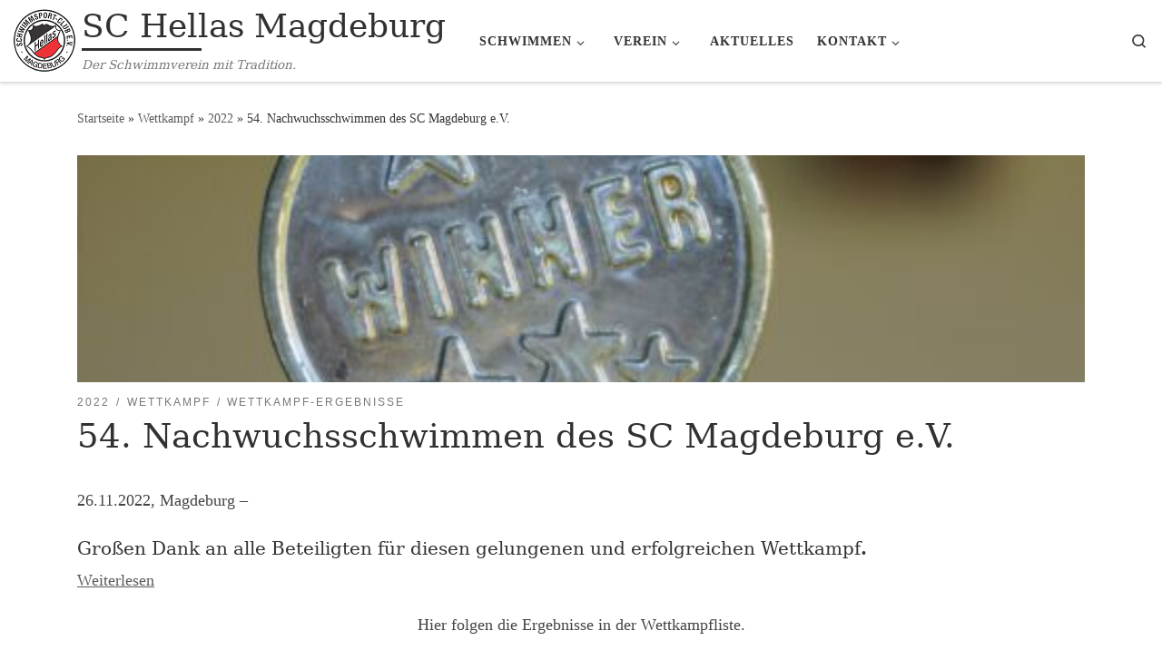

--- FILE ---
content_type: text/html; charset=UTF-8
request_url: https://hellas-magdeburg.de/56-nachwuchsschwimmen-des-sc-magdeburg-e-v-4/
body_size: 72131
content:
<!DOCTYPE html>
<!--[if IE 7]>
<html class="ie ie7" lang="de">
<![endif]-->
<!--[if IE 8]>
<html class="ie ie8" lang="de">
<![endif]-->
<!--[if !(IE 7) | !(IE 8)  ]><!-->
<html lang="de" class="no-js">
<!--<![endif]-->
  <head>
  <meta charset="UTF-8" />
  <meta http-equiv="X-UA-Compatible" content="IE=EDGE" />
  <meta name="viewport" content="width=device-width, initial-scale=1.0" />
  <link rel="profile"  href="https://gmpg.org/xfn/11" />
  <link rel="pingback" href="https://hellas-magdeburg.de/xmlrpc.php" />
<script>(function(html){html.className = html.className.replace(/\bno-js\b/,'js')})(document.documentElement);</script>
<title>54. Nachwuchsschwimmen des SC Magdeburg e.V. &#8211; SC Hellas Magdeburg</title>
<meta name='robots' content='max-image-preview:large' />
	<style>img:is([sizes="auto" i], [sizes^="auto," i]) { contain-intrinsic-size: 3000px 1500px }</style>
	<link rel="alternate" type="application/rss+xml" title="SC Hellas Magdeburg &raquo; Feed" href="https://hellas-magdeburg.de/feed/" />
<link rel="alternate" type="application/rss+xml" title="SC Hellas Magdeburg &raquo; Kommentar-Feed" href="https://hellas-magdeburg.de/comments/feed/" />
<link rel="alternate" type="text/calendar" title="SC Hellas Magdeburg &raquo; iCal Feed" href="https://hellas-magdeburg.de/events/?ical=1" />
<link rel="alternate" type="application/rss+xml" title="SC Hellas Magdeburg &raquo; 54. Nachwuchsschwimmen des SC Magdeburg e.V. Kommentar-Feed" href="https://hellas-magdeburg.de/56-nachwuchsschwimmen-des-sc-magdeburg-e-v-4/feed/" />
<script>
window._wpemojiSettings = {"baseUrl":"https:\/\/s.w.org\/images\/core\/emoji\/16.0.1\/72x72\/","ext":".png","svgUrl":"https:\/\/s.w.org\/images\/core\/emoji\/16.0.1\/svg\/","svgExt":".svg","source":{"concatemoji":"https:\/\/hellas-magdeburg.de\/wp-includes\/js\/wp-emoji-release.min.js?ver=6.8.3"}};
/*! This file is auto-generated */
!function(s,n){var o,i,e;function c(e){try{var t={supportTests:e,timestamp:(new Date).valueOf()};sessionStorage.setItem(o,JSON.stringify(t))}catch(e){}}function p(e,t,n){e.clearRect(0,0,e.canvas.width,e.canvas.height),e.fillText(t,0,0);var t=new Uint32Array(e.getImageData(0,0,e.canvas.width,e.canvas.height).data),a=(e.clearRect(0,0,e.canvas.width,e.canvas.height),e.fillText(n,0,0),new Uint32Array(e.getImageData(0,0,e.canvas.width,e.canvas.height).data));return t.every(function(e,t){return e===a[t]})}function u(e,t){e.clearRect(0,0,e.canvas.width,e.canvas.height),e.fillText(t,0,0);for(var n=e.getImageData(16,16,1,1),a=0;a<n.data.length;a++)if(0!==n.data[a])return!1;return!0}function f(e,t,n,a){switch(t){case"flag":return n(e,"\ud83c\udff3\ufe0f\u200d\u26a7\ufe0f","\ud83c\udff3\ufe0f\u200b\u26a7\ufe0f")?!1:!n(e,"\ud83c\udde8\ud83c\uddf6","\ud83c\udde8\u200b\ud83c\uddf6")&&!n(e,"\ud83c\udff4\udb40\udc67\udb40\udc62\udb40\udc65\udb40\udc6e\udb40\udc67\udb40\udc7f","\ud83c\udff4\u200b\udb40\udc67\u200b\udb40\udc62\u200b\udb40\udc65\u200b\udb40\udc6e\u200b\udb40\udc67\u200b\udb40\udc7f");case"emoji":return!a(e,"\ud83e\udedf")}return!1}function g(e,t,n,a){var r="undefined"!=typeof WorkerGlobalScope&&self instanceof WorkerGlobalScope?new OffscreenCanvas(300,150):s.createElement("canvas"),o=r.getContext("2d",{willReadFrequently:!0}),i=(o.textBaseline="top",o.font="600 32px Arial",{});return e.forEach(function(e){i[e]=t(o,e,n,a)}),i}function t(e){var t=s.createElement("script");t.src=e,t.defer=!0,s.head.appendChild(t)}"undefined"!=typeof Promise&&(o="wpEmojiSettingsSupports",i=["flag","emoji"],n.supports={everything:!0,everythingExceptFlag:!0},e=new Promise(function(e){s.addEventListener("DOMContentLoaded",e,{once:!0})}),new Promise(function(t){var n=function(){try{var e=JSON.parse(sessionStorage.getItem(o));if("object"==typeof e&&"number"==typeof e.timestamp&&(new Date).valueOf()<e.timestamp+604800&&"object"==typeof e.supportTests)return e.supportTests}catch(e){}return null}();if(!n){if("undefined"!=typeof Worker&&"undefined"!=typeof OffscreenCanvas&&"undefined"!=typeof URL&&URL.createObjectURL&&"undefined"!=typeof Blob)try{var e="postMessage("+g.toString()+"("+[JSON.stringify(i),f.toString(),p.toString(),u.toString()].join(",")+"));",a=new Blob([e],{type:"text/javascript"}),r=new Worker(URL.createObjectURL(a),{name:"wpTestEmojiSupports"});return void(r.onmessage=function(e){c(n=e.data),r.terminate(),t(n)})}catch(e){}c(n=g(i,f,p,u))}t(n)}).then(function(e){for(var t in e)n.supports[t]=e[t],n.supports.everything=n.supports.everything&&n.supports[t],"flag"!==t&&(n.supports.everythingExceptFlag=n.supports.everythingExceptFlag&&n.supports[t]);n.supports.everythingExceptFlag=n.supports.everythingExceptFlag&&!n.supports.flag,n.DOMReady=!1,n.readyCallback=function(){n.DOMReady=!0}}).then(function(){return e}).then(function(){var e;n.supports.everything||(n.readyCallback(),(e=n.source||{}).concatemoji?t(e.concatemoji):e.wpemoji&&e.twemoji&&(t(e.twemoji),t(e.wpemoji)))}))}((window,document),window._wpemojiSettings);
</script>
<style id='wp-emoji-styles-inline-css'>

	img.wp-smiley, img.emoji {
		display: inline !important;
		border: none !important;
		box-shadow: none !important;
		height: 1em !important;
		width: 1em !important;
		margin: 0 0.07em !important;
		vertical-align: -0.1em !important;
		background: none !important;
		padding: 0 !important;
	}
</style>
<link rel='stylesheet' id='wp-block-library-css' href='https://hellas-magdeburg.de/wp-includes/css/dist/block-library/style.min.css?ver=6.8.3' media='all' />
<style id='classic-theme-styles-inline-css'>
/*! This file is auto-generated */
.wp-block-button__link{color:#fff;background-color:#32373c;border-radius:9999px;box-shadow:none;text-decoration:none;padding:calc(.667em + 2px) calc(1.333em + 2px);font-size:1.125em}.wp-block-file__button{background:#32373c;color:#fff;text-decoration:none}
</style>
<style id='global-styles-inline-css'>
:root{--wp--preset--aspect-ratio--square: 1;--wp--preset--aspect-ratio--4-3: 4/3;--wp--preset--aspect-ratio--3-4: 3/4;--wp--preset--aspect-ratio--3-2: 3/2;--wp--preset--aspect-ratio--2-3: 2/3;--wp--preset--aspect-ratio--16-9: 16/9;--wp--preset--aspect-ratio--9-16: 9/16;--wp--preset--color--black: #000000;--wp--preset--color--cyan-bluish-gray: #abb8c3;--wp--preset--color--white: #ffffff;--wp--preset--color--pale-pink: #f78da7;--wp--preset--color--vivid-red: #cf2e2e;--wp--preset--color--luminous-vivid-orange: #ff6900;--wp--preset--color--luminous-vivid-amber: #fcb900;--wp--preset--color--light-green-cyan: #7bdcb5;--wp--preset--color--vivid-green-cyan: #00d084;--wp--preset--color--pale-cyan-blue: #8ed1fc;--wp--preset--color--vivid-cyan-blue: #0693e3;--wp--preset--color--vivid-purple: #9b51e0;--wp--preset--gradient--vivid-cyan-blue-to-vivid-purple: linear-gradient(135deg,rgba(6,147,227,1) 0%,rgb(155,81,224) 100%);--wp--preset--gradient--light-green-cyan-to-vivid-green-cyan: linear-gradient(135deg,rgb(122,220,180) 0%,rgb(0,208,130) 100%);--wp--preset--gradient--luminous-vivid-amber-to-luminous-vivid-orange: linear-gradient(135deg,rgba(252,185,0,1) 0%,rgba(255,105,0,1) 100%);--wp--preset--gradient--luminous-vivid-orange-to-vivid-red: linear-gradient(135deg,rgba(255,105,0,1) 0%,rgb(207,46,46) 100%);--wp--preset--gradient--very-light-gray-to-cyan-bluish-gray: linear-gradient(135deg,rgb(238,238,238) 0%,rgb(169,184,195) 100%);--wp--preset--gradient--cool-to-warm-spectrum: linear-gradient(135deg,rgb(74,234,220) 0%,rgb(151,120,209) 20%,rgb(207,42,186) 40%,rgb(238,44,130) 60%,rgb(251,105,98) 80%,rgb(254,248,76) 100%);--wp--preset--gradient--blush-light-purple: linear-gradient(135deg,rgb(255,206,236) 0%,rgb(152,150,240) 100%);--wp--preset--gradient--blush-bordeaux: linear-gradient(135deg,rgb(254,205,165) 0%,rgb(254,45,45) 50%,rgb(107,0,62) 100%);--wp--preset--gradient--luminous-dusk: linear-gradient(135deg,rgb(255,203,112) 0%,rgb(199,81,192) 50%,rgb(65,88,208) 100%);--wp--preset--gradient--pale-ocean: linear-gradient(135deg,rgb(255,245,203) 0%,rgb(182,227,212) 50%,rgb(51,167,181) 100%);--wp--preset--gradient--electric-grass: linear-gradient(135deg,rgb(202,248,128) 0%,rgb(113,206,126) 100%);--wp--preset--gradient--midnight: linear-gradient(135deg,rgb(2,3,129) 0%,rgb(40,116,252) 100%);--wp--preset--font-size--small: 13px;--wp--preset--font-size--medium: 20px;--wp--preset--font-size--large: 36px;--wp--preset--font-size--x-large: 42px;--wp--preset--spacing--20: 0.44rem;--wp--preset--spacing--30: 0.67rem;--wp--preset--spacing--40: 1rem;--wp--preset--spacing--50: 1.5rem;--wp--preset--spacing--60: 2.25rem;--wp--preset--spacing--70: 3.38rem;--wp--preset--spacing--80: 5.06rem;--wp--preset--shadow--natural: 6px 6px 9px rgba(0, 0, 0, 0.2);--wp--preset--shadow--deep: 12px 12px 50px rgba(0, 0, 0, 0.4);--wp--preset--shadow--sharp: 6px 6px 0px rgba(0, 0, 0, 0.2);--wp--preset--shadow--outlined: 6px 6px 0px -3px rgba(255, 255, 255, 1), 6px 6px rgba(0, 0, 0, 1);--wp--preset--shadow--crisp: 6px 6px 0px rgba(0, 0, 0, 1);}:where(.is-layout-flex){gap: 0.5em;}:where(.is-layout-grid){gap: 0.5em;}body .is-layout-flex{display: flex;}.is-layout-flex{flex-wrap: wrap;align-items: center;}.is-layout-flex > :is(*, div){margin: 0;}body .is-layout-grid{display: grid;}.is-layout-grid > :is(*, div){margin: 0;}:where(.wp-block-columns.is-layout-flex){gap: 2em;}:where(.wp-block-columns.is-layout-grid){gap: 2em;}:where(.wp-block-post-template.is-layout-flex){gap: 1.25em;}:where(.wp-block-post-template.is-layout-grid){gap: 1.25em;}.has-black-color{color: var(--wp--preset--color--black) !important;}.has-cyan-bluish-gray-color{color: var(--wp--preset--color--cyan-bluish-gray) !important;}.has-white-color{color: var(--wp--preset--color--white) !important;}.has-pale-pink-color{color: var(--wp--preset--color--pale-pink) !important;}.has-vivid-red-color{color: var(--wp--preset--color--vivid-red) !important;}.has-luminous-vivid-orange-color{color: var(--wp--preset--color--luminous-vivid-orange) !important;}.has-luminous-vivid-amber-color{color: var(--wp--preset--color--luminous-vivid-amber) !important;}.has-light-green-cyan-color{color: var(--wp--preset--color--light-green-cyan) !important;}.has-vivid-green-cyan-color{color: var(--wp--preset--color--vivid-green-cyan) !important;}.has-pale-cyan-blue-color{color: var(--wp--preset--color--pale-cyan-blue) !important;}.has-vivid-cyan-blue-color{color: var(--wp--preset--color--vivid-cyan-blue) !important;}.has-vivid-purple-color{color: var(--wp--preset--color--vivid-purple) !important;}.has-black-background-color{background-color: var(--wp--preset--color--black) !important;}.has-cyan-bluish-gray-background-color{background-color: var(--wp--preset--color--cyan-bluish-gray) !important;}.has-white-background-color{background-color: var(--wp--preset--color--white) !important;}.has-pale-pink-background-color{background-color: var(--wp--preset--color--pale-pink) !important;}.has-vivid-red-background-color{background-color: var(--wp--preset--color--vivid-red) !important;}.has-luminous-vivid-orange-background-color{background-color: var(--wp--preset--color--luminous-vivid-orange) !important;}.has-luminous-vivid-amber-background-color{background-color: var(--wp--preset--color--luminous-vivid-amber) !important;}.has-light-green-cyan-background-color{background-color: var(--wp--preset--color--light-green-cyan) !important;}.has-vivid-green-cyan-background-color{background-color: var(--wp--preset--color--vivid-green-cyan) !important;}.has-pale-cyan-blue-background-color{background-color: var(--wp--preset--color--pale-cyan-blue) !important;}.has-vivid-cyan-blue-background-color{background-color: var(--wp--preset--color--vivid-cyan-blue) !important;}.has-vivid-purple-background-color{background-color: var(--wp--preset--color--vivid-purple) !important;}.has-black-border-color{border-color: var(--wp--preset--color--black) !important;}.has-cyan-bluish-gray-border-color{border-color: var(--wp--preset--color--cyan-bluish-gray) !important;}.has-white-border-color{border-color: var(--wp--preset--color--white) !important;}.has-pale-pink-border-color{border-color: var(--wp--preset--color--pale-pink) !important;}.has-vivid-red-border-color{border-color: var(--wp--preset--color--vivid-red) !important;}.has-luminous-vivid-orange-border-color{border-color: var(--wp--preset--color--luminous-vivid-orange) !important;}.has-luminous-vivid-amber-border-color{border-color: var(--wp--preset--color--luminous-vivid-amber) !important;}.has-light-green-cyan-border-color{border-color: var(--wp--preset--color--light-green-cyan) !important;}.has-vivid-green-cyan-border-color{border-color: var(--wp--preset--color--vivid-green-cyan) !important;}.has-pale-cyan-blue-border-color{border-color: var(--wp--preset--color--pale-cyan-blue) !important;}.has-vivid-cyan-blue-border-color{border-color: var(--wp--preset--color--vivid-cyan-blue) !important;}.has-vivid-purple-border-color{border-color: var(--wp--preset--color--vivid-purple) !important;}.has-vivid-cyan-blue-to-vivid-purple-gradient-background{background: var(--wp--preset--gradient--vivid-cyan-blue-to-vivid-purple) !important;}.has-light-green-cyan-to-vivid-green-cyan-gradient-background{background: var(--wp--preset--gradient--light-green-cyan-to-vivid-green-cyan) !important;}.has-luminous-vivid-amber-to-luminous-vivid-orange-gradient-background{background: var(--wp--preset--gradient--luminous-vivid-amber-to-luminous-vivid-orange) !important;}.has-luminous-vivid-orange-to-vivid-red-gradient-background{background: var(--wp--preset--gradient--luminous-vivid-orange-to-vivid-red) !important;}.has-very-light-gray-to-cyan-bluish-gray-gradient-background{background: var(--wp--preset--gradient--very-light-gray-to-cyan-bluish-gray) !important;}.has-cool-to-warm-spectrum-gradient-background{background: var(--wp--preset--gradient--cool-to-warm-spectrum) !important;}.has-blush-light-purple-gradient-background{background: var(--wp--preset--gradient--blush-light-purple) !important;}.has-blush-bordeaux-gradient-background{background: var(--wp--preset--gradient--blush-bordeaux) !important;}.has-luminous-dusk-gradient-background{background: var(--wp--preset--gradient--luminous-dusk) !important;}.has-pale-ocean-gradient-background{background: var(--wp--preset--gradient--pale-ocean) !important;}.has-electric-grass-gradient-background{background: var(--wp--preset--gradient--electric-grass) !important;}.has-midnight-gradient-background{background: var(--wp--preset--gradient--midnight) !important;}.has-small-font-size{font-size: var(--wp--preset--font-size--small) !important;}.has-medium-font-size{font-size: var(--wp--preset--font-size--medium) !important;}.has-large-font-size{font-size: var(--wp--preset--font-size--large) !important;}.has-x-large-font-size{font-size: var(--wp--preset--font-size--x-large) !important;}
:where(.wp-block-post-template.is-layout-flex){gap: 1.25em;}:where(.wp-block-post-template.is-layout-grid){gap: 1.25em;}
:where(.wp-block-columns.is-layout-flex){gap: 2em;}:where(.wp-block-columns.is-layout-grid){gap: 2em;}
:root :where(.wp-block-pullquote){font-size: 1.5em;line-height: 1.6;}
</style>
<link rel='stylesheet' id='customizr-main-css' href='https://hellas-magdeburg.de/wp-content/themes/customizr/assets/front/css/style.min.css?ver=4.4.24' media='all' />
<style id='customizr-main-inline-css'>
.navbar-brand,.header-tagline,h1,h2,h3,.tc-dropcap { font-family : 'Georgia','Georgia','serif'; }
body { font-family : 'Verdana','Geneva','sans-serif'; }

.tc-singular-thumbnail-wrapper .entry-media__wrapper {
                max-height: 200px;
                height :200px
              }

@media (min-width: 576px ){
.tc-singular-thumbnail-wrapper .entry-media__wrapper {
                  max-height: 250px;
                  height :250px
                }
}

#czr-push-footer { display: none; visibility: hidden; }
        .czr-sticky-footer #czr-push-footer.sticky-footer-enabled { display: block; }
        
</style>
<link rel='stylesheet' id='tablepress-default-css' href='https://hellas-magdeburg.de/wp-content/plugins/tablepress/css/build/default.css?ver=3.2.3' media='all' />
<script src="https://hellas-magdeburg.de/wp-includes/js/jquery/jquery.min.js?ver=3.7.1" id="jquery-core-js"></script>
<script src="https://hellas-magdeburg.de/wp-includes/js/jquery/jquery-migrate.min.js?ver=3.4.1" id="jquery-migrate-js"></script>
<script src='https://hellas-magdeburg.de/wp-content/plugins/the-events-calendar/common/build/js/underscore-before.js'></script>
<script src="https://hellas-magdeburg.de/wp-includes/js/underscore.min.js?ver=1.13.7" id="underscore-js"></script>
<script src='https://hellas-magdeburg.de/wp-content/plugins/the-events-calendar/common/build/js/underscore-after.js'></script>
<script id="czr-init-js-extra">
var CZRParams = {"assetsPath":"https:\/\/hellas-magdeburg.de\/wp-content\/themes\/customizr\/assets\/front\/","mainScriptUrl":"https:\/\/hellas-magdeburg.de\/wp-content\/themes\/customizr\/assets\/front\/js\/tc-scripts.min.js?4.4.24","deferFontAwesome":"1","fontAwesomeUrl":"https:\/\/hellas-magdeburg.de\/wp-content\/themes\/customizr\/assets\/shared\/fonts\/fa\/css\/fontawesome-all.min.css?4.4.24","_disabled":[],"centerSliderImg":"1","isLightBoxEnabled":"1","SmoothScroll":{"Enabled":true,"Options":{"touchpadSupport":false}},"isAnchorScrollEnabled":"","anchorSmoothScrollExclude":{"simple":["[class*=edd]",".carousel-control","[data-toggle=\"modal\"]","[data-toggle=\"dropdown\"]","[data-toggle=\"czr-dropdown\"]","[data-toggle=\"tooltip\"]","[data-toggle=\"popover\"]","[data-toggle=\"collapse\"]","[data-toggle=\"czr-collapse\"]","[data-toggle=\"tab\"]","[data-toggle=\"pill\"]","[data-toggle=\"czr-pill\"]","[class*=upme]","[class*=um-]"],"deep":{"classes":[],"ids":[]}},"timerOnScrollAllBrowsers":"1","centerAllImg":"1","HasComments":"","LoadModernizr":"1","stickyHeader":"","extLinksStyle":"","extLinksTargetExt":"","extLinksSkipSelectors":{"classes":["btn","button"],"ids":[]},"dropcapEnabled":"","dropcapWhere":{"post":"","page":""},"dropcapMinWords":"","dropcapSkipSelectors":{"tags":["IMG","IFRAME","H1","H2","H3","H4","H5","H6","BLOCKQUOTE","UL","OL"],"classes":["btn"],"id":[]},"imgSmartLoadEnabled":"1","imgSmartLoadOpts":{"parentSelectors":["[class*=grid-container], .article-container",".__before_main_wrapper",".widget-front",".post-related-articles",".tc-singular-thumbnail-wrapper",".sek-module-inner"],"opts":{"excludeImg":[".tc-holder-img"]}},"imgSmartLoadsForSliders":"1","pluginCompats":[],"isWPMobile":"","menuStickyUserSettings":{"desktop":"stick_always","mobile":"stick_up"},"adminAjaxUrl":"https:\/\/hellas-magdeburg.de\/wp-admin\/admin-ajax.php","ajaxUrl":"https:\/\/hellas-magdeburg.de\/?czrajax=1","frontNonce":{"id":"CZRFrontNonce","handle":"8f10732404"},"isDevMode":"","isModernStyle":"1","i18n":{"Permanently dismiss":"Dauerhaft ausblenden"},"frontNotifications":{"welcome":{"enabled":false,"content":"","dismissAction":"dismiss_welcome_note_front"}},"preloadGfonts":"","googleFonts":null,"version":"4.4.24"};
</script>
<script src="https://hellas-magdeburg.de/wp-content/themes/customizr/assets/front/js/tc-init.min.js?ver=4.4.24" id="czr-init-js"></script>
<script src="https://hellas-magdeburg.de/wp-content/themes/customizr/assets/front/js/libs/modernizr.min.js?ver=4.4.24" id="modernizr-js"></script>
<link rel="https://api.w.org/" href="https://hellas-magdeburg.de/wp-json/" /><link rel="alternate" title="JSON" type="application/json" href="https://hellas-magdeburg.de/wp-json/wp/v2/posts/793" /><link rel="EditURI" type="application/rsd+xml" title="RSD" href="https://hellas-magdeburg.de/xmlrpc.php?rsd" />
<meta name="generator" content="WordPress 6.8.3" />
<link rel="canonical" href="https://hellas-magdeburg.de/56-nachwuchsschwimmen-des-sc-magdeburg-e-v-4/" />
<link rel='shortlink' href='https://hellas-magdeburg.de/?p=793' />
<link rel="alternate" title="oEmbed (JSON)" type="application/json+oembed" href="https://hellas-magdeburg.de/wp-json/oembed/1.0/embed?url=https%3A%2F%2Fhellas-magdeburg.de%2F56-nachwuchsschwimmen-des-sc-magdeburg-e-v-4%2F" />
<link rel="alternate" title="oEmbed (XML)" type="text/xml+oembed" href="https://hellas-magdeburg.de/wp-json/oembed/1.0/embed?url=https%3A%2F%2Fhellas-magdeburg.de%2F56-nachwuchsschwimmen-des-sc-magdeburg-e-v-4%2F&#038;format=xml" />
<meta name="cdp-version" content="1.5.0" /><meta name="generator" content="performance-lab 4.0.0; plugins: ">
<meta name="tec-api-version" content="v1"><meta name="tec-api-origin" content="https://hellas-magdeburg.de"><link rel="alternate" href="https://hellas-magdeburg.de/wp-json/tribe/events/v1/" />              <link rel="preload" as="font" type="font/woff2" href="https://hellas-magdeburg.de/wp-content/themes/customizr/assets/shared/fonts/customizr/customizr.woff2?128396981" crossorigin="anonymous"/>
            <link rel="icon" href="https://hellas-magdeburg.de/wp-content/uploads/2023/02/cropped-hellas_logo_einzeln-32x32.png" sizes="32x32" />
<link rel="icon" href="https://hellas-magdeburg.de/wp-content/uploads/2023/02/cropped-hellas_logo_einzeln-192x192.png" sizes="192x192" />
<link rel="apple-touch-icon" href="https://hellas-magdeburg.de/wp-content/uploads/2023/02/cropped-hellas_logo_einzeln-180x180.png" />
<meta name="msapplication-TileImage" content="https://hellas-magdeburg.de/wp-content/uploads/2023/02/cropped-hellas_logo_einzeln-270x270.png" />
		<style id="wp-custom-css">
			a.wp-block-button__link:hover{
	color: #dd4044;
	background-color: #5a5a5a;
}		</style>
		</head>

  <body class="wp-singular post-template-default single single-post postid-793 single-format-standard wp-custom-logo wp-embed-responsive wp-theme-customizr tribe-no-js czr-link-hover-underline header-skin-light footer-skin-dark czr-no-sidebar tc-center-images czr-full-layout customizr-4-4-24 czr-sticky-footer">
          <a class="screen-reader-text skip-link" href="#content">Zum Inhalt springen</a>
    
    
    <div id="tc-page-wrap" class="">

      <header class="tpnav-header__header tc-header sl-logo_left sticky-brand-shrink-on sticky-transparent czr-submenu-fade czr-submenu-move" >
        <div class="primary-navbar__wrapper d-none d-lg-block has-horizontal-menu has-branding-aside desktop-sticky" >
  <div class="container-fluid">
    <div class="row align-items-center flex-row primary-navbar__row">
      <div class="branding__container col col-auto" >
  <div class="branding align-items-center flex-column ">
    <div class="branding-row d-flex flex-row align-items-center align-self-start">
      <div class="navbar-brand col-auto " >
  <a class="navbar-brand-sitelogo" href="https://hellas-magdeburg.de/"  aria-label="SC Hellas Magdeburg | Der Schwimmverein mit Tradition." >
    <img src="https://hellas-magdeburg.de/wp-content/uploads/2023/02/hellas_logo_einzeln.png" alt="Zurück zur Startseite" class="" width="68" height="69" style="max-width:250px;max-height:100px" data-no-retina>  </a>
</div>
          <div class="branding-aside col-auto flex-column d-flex">
          <span class="navbar-brand col-auto " >
    <a class="navbar-brand-sitename  czr-underline" href="https://hellas-magdeburg.de/">
    <span>SC Hellas Magdeburg</span>
  </a>
</span>
<span class="header-tagline " >
  Der Schwimmverein mit Tradition.</span>

          </div>
                </div>
      </div>
</div>
      <div class="primary-nav__container justify-content-lg-around col col-lg-auto flex-lg-column" >
  <div class="primary-nav__wrapper flex-lg-row align-items-center justify-content-end">
              <nav class="primary-nav__nav col" id="primary-nav">
          <div class="nav__menu-wrapper primary-nav__menu-wrapper justify-content-start czr-open-on-hover" >
<ul id="main-menu" class="primary-nav__menu regular-nav nav__menu nav"><li id="menu-item-256" class="menu-item menu-item-type-post_type menu-item-object-page menu-item-has-children czr-dropdown menu-item-256"><a data-toggle="czr-dropdown" aria-haspopup="true" aria-expanded="false" href="https://hellas-magdeburg.de/willkommen-auf-http-test-hellas-magdeburg-de/schwimmen/schwimmangebot/" class="nav__link"><span class="nav__title">Schwimmen</span><span class="caret__dropdown-toggler"><i class="icn-down-small"></i></span></a>
<ul class="dropdown-menu czr-dropdown-menu">
	<li id="menu-item-246" class="menu-item menu-item-type-post_type menu-item-object-page dropdown-item menu-item-246"><a href="https://hellas-magdeburg.de/willkommen-auf-http-test-hellas-magdeburg-de/schwimmen/schwimmangebot/" class="nav__link"><span class="nav__title">Schwimmangebot</span></a></li>
	<li id="menu-item-455" class="menu-item menu-item-type-post_type menu-item-object-post dropdown-item menu-item-455"><a href="https://hellas-magdeburg.de/training-montag-2/" class="nav__link"><span class="nav__title">Trainingszeiten</span></a></li>
	<li id="menu-item-248" class="menu-item menu-item-type-post_type menu-item-object-page dropdown-item menu-item-248"><a href="https://hellas-magdeburg.de/willkommen-auf-http-test-hellas-magdeburg-de/schwimmen/wettkaempfe/" class="nav__link"><span class="nav__title">Wettkämpfe</span></a></li>
</ul>
</li>
<li id="menu-item-257" class="menu-item menu-item-type-post_type menu-item-object-page menu-item-has-children czr-dropdown menu-item-257"><a data-toggle="czr-dropdown" aria-haspopup="true" aria-expanded="false" href="https://hellas-magdeburg.de/willkommen-auf-http-test-hellas-magdeburg-de/verein/vereinsgeschichte/" class="nav__link"><span class="nav__title">Verein</span><span class="caret__dropdown-toggler"><i class="icn-down-small"></i></span></a>
<ul class="dropdown-menu czr-dropdown-menu">
	<li id="menu-item-302" class="menu-item menu-item-type-post_type menu-item-object-page dropdown-item menu-item-302"><a href="https://hellas-magdeburg.de/willkommen-auf-http-test-hellas-magdeburg-de/mitglied-werden-2/" class="nav__link"><span class="nav__title">Mitgliedsantrag</span></a></li>
	<li id="menu-item-908" class="menu-item menu-item-type-post_type menu-item-object-page dropdown-item menu-item-908"><a href="https://hellas-magdeburg.de/willkommen-auf-http-test-hellas-magdeburg-de/verein/wir-ueber-uns/" class="nav__link"><span class="nav__title">Wir über uns</span></a></li>
	<li id="menu-item-253" class="menu-item menu-item-type-post_type menu-item-object-page dropdown-item menu-item-253"><a href="https://hellas-magdeburg.de/willkommen-auf-http-test-hellas-magdeburg-de/verein/vereinsgeschichte/" class="nav__link"><span class="nav__title">Vereinsgeschichte</span></a></li>
	<li id="menu-item-250" class="menu-item menu-item-type-post_type menu-item-object-page dropdown-item menu-item-250"><a href="https://hellas-magdeburg.de/willkommen-auf-http-test-hellas-magdeburg-de/verein/satzung/" class="nav__link"><span class="nav__title">Satzung</span></a></li>
	<li id="menu-item-251" class="menu-item menu-item-type-post_type menu-item-object-page dropdown-item menu-item-251"><a href="https://hellas-magdeburg.de/willkommen-auf-http-test-hellas-magdeburg-de/verein/beitragsordnung/" class="nav__link"><span class="nav__title">Beitragsordnung</span></a></li>
	<li id="menu-item-267" class="menu-item menu-item-type-post_type menu-item-object-page dropdown-item menu-item-267"><a href="https://hellas-magdeburg.de/willkommen-auf-http-test-hellas-magdeburg-de/verein/loginbereich/" class="nav__link"><span class="nav__title">Login</span></a></li>
</ul>
</li>
<li id="menu-item-424" class="menu-item menu-item-type-post_type menu-item-object-page menu-item-424"><a href="https://hellas-magdeburg.de/willkommen-auf-http-test-hellas-magdeburg-de/aktuelles/" class="nav__link"><span class="nav__title">Aktuelles</span></a></li>
<li id="menu-item-433" class="menu-item menu-item-type-post_type menu-item-object-page menu-item-has-children czr-dropdown menu-item-433"><a data-toggle="czr-dropdown" aria-haspopup="true" aria-expanded="false" href="https://hellas-magdeburg.de/willkommen-auf-http-test-hellas-magdeburg-de/kontakt/" class="nav__link"><span class="nav__title">Kontakt</span><span class="caret__dropdown-toggler"><i class="icn-down-small"></i></span></a>
<ul class="dropdown-menu czr-dropdown-menu">
	<li id="menu-item-890" class="menu-item menu-item-type-post_type menu-item-object-page dropdown-item menu-item-890"><a href="https://hellas-magdeburg.de/willkommen-auf-http-test-hellas-magdeburg-de/kontakt/" class="nav__link"><span class="nav__title">Organisation</span></a></li>
	<li id="menu-item-889" class="menu-item menu-item-type-post_type menu-item-object-page dropdown-item menu-item-889"><a href="https://hellas-magdeburg.de/trainer-kontakt/" class="nav__link"><span class="nav__title">Trainerteam</span></a></li>
	<li id="menu-item-891" class="menu-item menu-item-type-post_type menu-item-object-page dropdown-item menu-item-891"><a href="https://hellas-magdeburg.de/willkommen-auf-http-test-hellas-magdeburg-de/mitglied-werden-2/" class="nav__link"><span class="nav__title">Mitgliedsantrag</span></a></li>
</ul>
</li>
</ul></div>        </nav>
    <div class="primary-nav__utils nav__utils col-auto" >
    <ul class="nav utils flex-row flex-nowrap regular-nav">
      <li class="nav__search " >
  <a href="#" class="search-toggle_btn icn-search czr-overlay-toggle_btn"  aria-expanded="false"><span class="sr-only">Search</span></a>
        <div class="czr-search-expand">
      <div class="czr-search-expand-inner"><div class="search-form__container " >
  <form action="https://hellas-magdeburg.de/" method="get" class="czr-form search-form">
    <div class="form-group czr-focus">
            <label for="s-696cb3ee82df1" id="lsearch-696cb3ee82df1">
        <span class="screen-reader-text">Suchen</span>
        <input id="s-696cb3ee82df1" class="form-control czr-search-field" name="s" type="search" value="" aria-describedby="lsearch-696cb3ee82df1" placeholder="Suchen …">
      </label>
      <button type="submit" class="button"><i class="icn-search"></i><span class="screen-reader-text">Suchen …</span></button>
    </div>
  </form>
</div></div>
    </div>
    </li>
    </ul>
</div>  </div>
</div>
    </div>
  </div>
</div>    <div class="mobile-navbar__wrapper d-lg-none mobile-sticky" >
    <div class="branding__container justify-content-between align-items-center container-fluid" >
  <div class="branding flex-column">
    <div class="branding-row d-flex align-self-start flex-row align-items-center">
      <div class="navbar-brand col-auto " >
  <a class="navbar-brand-sitelogo" href="https://hellas-magdeburg.de/"  aria-label="SC Hellas Magdeburg | Der Schwimmverein mit Tradition." >
    <img src="https://hellas-magdeburg.de/wp-content/uploads/2023/02/hellas_logo_einzeln.png" alt="Zurück zur Startseite" class="" width="68" height="69" style="max-width:250px;max-height:100px" data-no-retina>  </a>
</div>
            <div class="branding-aside col-auto">
              <span class="navbar-brand col-auto " >
    <a class="navbar-brand-sitename  czr-underline" href="https://hellas-magdeburg.de/">
    <span>SC Hellas Magdeburg</span>
  </a>
</span>
            </div>
            </div>
    <span class="header-tagline col col-auto" >
  Der Schwimmverein mit Tradition.</span>

  </div>
  <div class="mobile-utils__wrapper nav__utils regular-nav">
    <ul class="nav utils row flex-row flex-nowrap">
      <li class="nav__search " >
  <a href="#" class="search-toggle_btn icn-search czr-dropdown" data-aria-haspopup="true" aria-expanded="false"><span class="sr-only">Search</span></a>
        <div class="czr-search-expand">
      <div class="czr-search-expand-inner"><div class="search-form__container " >
  <form action="https://hellas-magdeburg.de/" method="get" class="czr-form search-form">
    <div class="form-group czr-focus">
            <label for="s-696cb3ee83bfb" id="lsearch-696cb3ee83bfb">
        <span class="screen-reader-text">Suchen</span>
        <input id="s-696cb3ee83bfb" class="form-control czr-search-field" name="s" type="search" value="" aria-describedby="lsearch-696cb3ee83bfb" placeholder="Suchen …">
      </label>
      <button type="submit" class="button"><i class="icn-search"></i><span class="screen-reader-text">Suchen …</span></button>
    </div>
  </form>
</div></div>
    </div>
        <ul class="dropdown-menu czr-dropdown-menu">
      <li class="header-search__container container-fluid">
  <div class="search-form__container " >
  <form action="https://hellas-magdeburg.de/" method="get" class="czr-form search-form">
    <div class="form-group czr-focus">
            <label for="s-696cb3ee84040" id="lsearch-696cb3ee84040">
        <span class="screen-reader-text">Suchen</span>
        <input id="s-696cb3ee84040" class="form-control czr-search-field" name="s" type="search" value="" aria-describedby="lsearch-696cb3ee84040" placeholder="Suchen …">
      </label>
      <button type="submit" class="button"><i class="icn-search"></i><span class="screen-reader-text">Suchen …</span></button>
    </div>
  </form>
</div></li>    </ul>
  </li>
<li class="hamburger-toggler__container " >
  <button class="ham-toggler-menu czr-collapsed" data-toggle="czr-collapse" data-target="#mobile-nav"><span class="ham__toggler-span-wrapper"><span class="line line-1"></span><span class="line line-2"></span><span class="line line-3"></span></span><span class="screen-reader-text">Menü</span></button>
</li>
    </ul>
  </div>
</div>
<div class="mobile-nav__container " >
   <nav class="mobile-nav__nav flex-column czr-collapse" id="mobile-nav">
      <div class="mobile-nav__inner container-fluid">
      <div class="nav__menu-wrapper mobile-nav__menu-wrapper" >
<ul id="mobile-nav-menu" class="mobile-nav__menu vertical-nav nav__menu flex-column nav"><li class="menu-item menu-item-type-post_type menu-item-object-page menu-item-has-children czr-dropdown menu-item-256"><a href="https://hellas-magdeburg.de/willkommen-auf-http-test-hellas-magdeburg-de/schwimmen/schwimmangebot/" class="nav__link"><span class="nav__title">Schwimmen</span></a>
<ul class="dropdown-menu czr-dropdown-menu">
	<li class="menu-item menu-item-type-post_type menu-item-object-page dropdown-item menu-item-246"><a href="https://hellas-magdeburg.de/willkommen-auf-http-test-hellas-magdeburg-de/schwimmen/schwimmangebot/" class="nav__link"><span class="nav__title">Schwimmangebot</span></a></li>
	<li class="menu-item menu-item-type-post_type menu-item-object-post dropdown-item menu-item-455"><a href="https://hellas-magdeburg.de/training-montag-2/" class="nav__link"><span class="nav__title">Trainingszeiten</span></a></li>
	<li class="menu-item menu-item-type-post_type menu-item-object-page dropdown-item menu-item-248"><a href="https://hellas-magdeburg.de/willkommen-auf-http-test-hellas-magdeburg-de/schwimmen/wettkaempfe/" class="nav__link"><span class="nav__title">Wettkämpfe</span></a></li>
</ul>
</li>
<li class="menu-item menu-item-type-post_type menu-item-object-page menu-item-has-children czr-dropdown menu-item-257"><a href="https://hellas-magdeburg.de/willkommen-auf-http-test-hellas-magdeburg-de/verein/vereinsgeschichte/" class="nav__link"><span class="nav__title">Verein</span></a>
<ul class="dropdown-menu czr-dropdown-menu">
	<li class="menu-item menu-item-type-post_type menu-item-object-page dropdown-item menu-item-302"><a href="https://hellas-magdeburg.de/willkommen-auf-http-test-hellas-magdeburg-de/mitglied-werden-2/" class="nav__link"><span class="nav__title">Mitgliedsantrag</span></a></li>
	<li class="menu-item menu-item-type-post_type menu-item-object-page dropdown-item menu-item-908"><a href="https://hellas-magdeburg.de/willkommen-auf-http-test-hellas-magdeburg-de/verein/wir-ueber-uns/" class="nav__link"><span class="nav__title">Wir über uns</span></a></li>
	<li class="menu-item menu-item-type-post_type menu-item-object-page dropdown-item menu-item-253"><a href="https://hellas-magdeburg.de/willkommen-auf-http-test-hellas-magdeburg-de/verein/vereinsgeschichte/" class="nav__link"><span class="nav__title">Vereinsgeschichte</span></a></li>
	<li class="menu-item menu-item-type-post_type menu-item-object-page dropdown-item menu-item-250"><a href="https://hellas-magdeburg.de/willkommen-auf-http-test-hellas-magdeburg-de/verein/satzung/" class="nav__link"><span class="nav__title">Satzung</span></a></li>
	<li class="menu-item menu-item-type-post_type menu-item-object-page dropdown-item menu-item-251"><a href="https://hellas-magdeburg.de/willkommen-auf-http-test-hellas-magdeburg-de/verein/beitragsordnung/" class="nav__link"><span class="nav__title">Beitragsordnung</span></a></li>
	<li class="menu-item menu-item-type-post_type menu-item-object-page dropdown-item menu-item-267"><a href="https://hellas-magdeburg.de/willkommen-auf-http-test-hellas-magdeburg-de/verein/loginbereich/" class="nav__link"><span class="nav__title">Login</span></a></li>
</ul>
</li>
<li class="menu-item menu-item-type-post_type menu-item-object-page menu-item-424"><a href="https://hellas-magdeburg.de/willkommen-auf-http-test-hellas-magdeburg-de/aktuelles/" class="nav__link"><span class="nav__title">Aktuelles</span></a></li>
<li class="menu-item menu-item-type-post_type menu-item-object-page menu-item-has-children czr-dropdown menu-item-433"><a href="https://hellas-magdeburg.de/willkommen-auf-http-test-hellas-magdeburg-de/kontakt/" class="nav__link"><span class="nav__title">Kontakt</span></a>
<ul class="dropdown-menu czr-dropdown-menu">
	<li class="menu-item menu-item-type-post_type menu-item-object-page dropdown-item menu-item-890"><a href="https://hellas-magdeburg.de/willkommen-auf-http-test-hellas-magdeburg-de/kontakt/" class="nav__link"><span class="nav__title">Organisation</span></a></li>
	<li class="menu-item menu-item-type-post_type menu-item-object-page dropdown-item menu-item-889"><a href="https://hellas-magdeburg.de/trainer-kontakt/" class="nav__link"><span class="nav__title">Trainerteam</span></a></li>
	<li class="menu-item menu-item-type-post_type menu-item-object-page dropdown-item menu-item-891"><a href="https://hellas-magdeburg.de/willkommen-auf-http-test-hellas-magdeburg-de/mitglied-werden-2/" class="nav__link"><span class="nav__title">Mitgliedsantrag</span></a></li>
</ul>
</li>
</ul></div>      </div>
  </nav>
</div></div></header>


  
    <div id="main-wrapper" class="section">

                      

          <div class="czr-hot-crumble container page-breadcrumbs" role="navigation" >
  <div class="row">
        <nav class="breadcrumbs col-12"><span class="trail-begin"><a href="https://hellas-magdeburg.de" title="SC Hellas Magdeburg" rel="home" class="trail-begin">Startseite</a></span> <span class="sep">&raquo;</span> <a href="https://hellas-magdeburg.de/category/wettkampf/" title="Wettkampf">Wettkampf</a> <span class="sep">&raquo;</span> <a href="https://hellas-magdeburg.de/category/wettkampf/2022/" title="2022">2022</a> <span class="sep">&raquo;</span> <span class="trail-end">54. Nachwuchsschwimmen des SC Magdeburg e.V.</span></nav>  </div>
</div>
          <div class="container" role="main">

            
            <div class="flex-row row column-content-wrapper">

                
                <div id="content" class="col-12 article-container">

                  <article id="post-793" class="post-793 post type-post status-publish format-standard has-post-thumbnail category-22 category-wettkampf category-wettkampf-ergebnisse tag-ergebnisse tag-wettkampf czr-hentry" >
    <header class="entry-header " >
  <div class="entry-header-inner">
    <section class="tc-thumbnail entry-media__holder tc-singular-thumbnail-wrapper __before_regular_heading_title" >
  <div class="entry-media__wrapper czr__r-i js-centering">
  <img  width="480" height="320"  src="[data-uri]" data-src="https://hellas-magdeburg.de/wp-content/uploads/2023/02/medallie_winner_1920-e1702309103904.jpg"  class="attachment-full size-full wp-post-image" alt="" decoding="async" fetchpriority="high" />  </div>
</section>            <div class="tax__container post-info entry-meta">
          <a class="tax__link" href="https://hellas-magdeburg.de/category/wettkampf/2022/" title="Alle Beiträge in 2022 anzeigen"> <span>2022</span> </a><a class="tax__link" href="https://hellas-magdeburg.de/category/wettkampf/" title="Alle Beiträge in Wettkampf anzeigen"> <span>Wettkampf</span> </a><a class="tax__link" href="https://hellas-magdeburg.de/category/wettkampf-ergebnisse/" title="Alle Beiträge in Wettkampf-Ergebnisse anzeigen"> <span>Wettkampf-Ergebnisse</span> </a>        </div>
        <h1 class="entry-title">54. Nachwuchsschwimmen des SC Magdeburg e.V.</h1>
        <div class="header-bottom">
      <div class="post-info">
                  <span class="entry-meta">
        </span>      </div>
    </div>
      </div>
</header>  <div class="post-entry tc-content-inner">
    <section class="post-content entry-content " >
            <div class="czr-wp-the-content">
        
<p>26.11.2022, Magdeburg &#8211; </p>



<h1 class="wp-block-heading" style="font-size:20px;line-height:1.4">Großen Dank an alle Beteiligten für diesen gelungenen und erfolgreichen Wettkampf<strong>.</strong></h1>


<a class="wp-block-read-more" href="https://hellas-magdeburg.de/56-nachwuchsschwimmen-des-sc-magdeburg-e-v-4/" target="_self">Weiterlesen<span class="screen-reader-text">: 54. Nachwuchsschwimmen des SC Magdeburg e.V.</span></a>


<div class="wp-block-group is-vertical is-content-justification-center is-layout-flex wp-container-core-group-is-layout-48c2c4f0 wp-block-group-is-layout-flex">
<p class="has-text-align-center">Hier folgen die Ergebnisse in der Wettkampfliste.</p>
</div>



<hr class="wp-block-separator has-alpha-channel-opacity"/>


<h2 id="tablepress-6-name" class="tablepress-table-name tablepress-table-name-id-6">54. Nachwuchsschwimmen des SC Magdeburg e.V.</h2>

<table id="tablepress-6" class="tablepress tablepress-id-6" aria-labelledby="tablepress-6-name">
<thead>
<tr class="row-1">
	<th class="column-1">Nachname</th><th class="column-2">Vorname</th><th class="column-3">Distanz</th><th class="column-4">Stil</th><th class="column-5">Zeit</th><th class="column-6">Platz</th><th class="column-7">Punkte</th><th class="column-8">Jahrgang</th>
</tr>
</thead>
<tbody class="row-hover">
<tr class="row-2">
	<td class="column-1"><strong>Lux</strong></td><td class="column-2"><strong>Sophie</strong></td><td class="column-3">25 m</td><td class="column-4">Brustbeine</td><td class="column-5">00:41.00</td><td class="column-6">5.</td><td class="column-7"></td><td class="column-8">2015</td>
</tr>
<tr class="row-3">
	<td class="column-1"><strong>Lux</strong></td><td class="column-2"><strong>Sophie</strong></td><td class="column-3">25 m</td><td class="column-4">Brust</td><td class="column-5">00:40.00</td><td class="column-6">5.</td><td class="column-7"></td><td class="column-8">2015</td>
</tr>
<tr class="row-4">
	<td class="column-1"><strong>Lux</strong></td><td class="column-2"><strong>Sophie</strong></td><td class="column-3">kleiner Mehrkampf</td><td class="column-4">Brust</td><td class="column-5"></td><td class="column-6">5.</td><td class="column-7">128</td><td class="column-8">2015</td>
</tr>
<tr class="row-5">
	<td class="column-1"><strong>Lux</strong></td><td class="column-2"><strong>Johanna</strong></td><td class="column-3">25 m</td><td class="column-4">Brustbeine</td><td class="column-5">00:39.00</td><td class="column-6">6.</td><td class="column-7"></td><td class="column-8">2015</td>
</tr>
<tr class="row-6">
	<td class="column-1"><strong>Lux</strong></td><td class="column-2"><strong>Johanna</strong></td><td class="column-3">25 m</td><td class="column-4">Brust</td><td class="column-5">00:50.00</td><td class="column-6">8.</td><td class="column-7"></td><td class="column-8">2015</td>
</tr>
<tr class="row-7">
	<td class="column-1"><strong>Lux</strong></td><td class="column-2"><strong>Johanna</strong></td><td class="column-3">kleiner Mehrkampf</td><td class="column-4">Brust</td><td class="column-5"></td><td class="column-6">6.</td><td class="column-7">72</td><td class="column-8">2015</td>
</tr>
<tr class="row-8">
	<td class="column-1"><strong>Günther</strong></td><td class="column-2"><strong>Matheo</strong></td><td class="column-3">25 m</td><td class="column-4">Rückenbeine</td><td class="column-5">00:49.00</td><td class="column-6">9.</td><td class="column-7"></td><td class="column-8">2015</td>
</tr>
<tr class="row-9">
	<td class="column-1"><strong>Günther</strong></td><td class="column-2"><strong>Matheo</strong></td><td class="column-3">25 m</td><td class="column-4">Brustbeine</td><td class="column-5">00:36.00</td><td class="column-6">5.</td><td class="column-7"></td><td class="column-8">2015</td>
</tr>
<tr class="row-10">
	<td class="column-1"><strong>Günther</strong></td><td class="column-2"><strong>Matheo</strong></td><td class="column-3">25 m</td><td class="column-4">Brust</td><td class="column-5">00:35.00</td><td class="column-6">5.</td><td class="column-7"></td><td class="column-8">2015</td>
</tr>
<tr class="row-11">
	<td class="column-1"><strong>Günther</strong></td><td class="column-2"><strong>Matheo</strong></td><td class="column-3">kleiner Mehrkampf</td><td class="column-4">Rücken</td><td class="column-5"></td><td class="column-6">9.</td><td class="column-7">24</td><td class="column-8">2015</td>
</tr>
<tr class="row-12">
	<td class="column-1"><strong>Günther</strong></td><td class="column-2"><strong>Matheo</strong></td><td class="column-3">kleiner Mehrkampf</td><td class="column-4">Brust</td><td class="column-5"></td><td class="column-6">4.</td><td class="column-7">134</td><td class="column-8">2015</td>
</tr>
<tr class="row-13">
	<td class="column-1"><strong>Kühlhorn</strong></td><td class="column-2"><strong>Lena</strong></td><td class="column-3">25 m</td><td class="column-4">Brustbeine</td><td class="column-5">00:35.00</td><td class="column-6">4.</td><td class="column-7"></td><td class="column-8">2014</td>
</tr>
<tr class="row-14">
	<td class="column-1"><strong>Kühlhorn</strong></td><td class="column-2"><strong>Lena</strong></td><td class="column-3">25 m</td><td class="column-4">Freistil (mixed)</td><td class="column-5">00:29.00</td><td class="column-6">3.</td><td class="column-7"></td><td class="column-8">2014</td>
</tr>
<tr class="row-15">
	<td class="column-1"><strong>Kühlhorn</strong></td><td class="column-2"><strong>Lena</strong></td><td class="column-3">25 m</td><td class="column-4">Rücken</td><td class="column-5">00:28.00</td><td class="column-6">3.</td><td class="column-7"></td><td class="column-8">2014</td>
</tr>
<tr class="row-16">
	<td class="column-1"><strong>Kühlhorn</strong></td><td class="column-2"><strong>Lena</strong></td><td class="column-3">25 m</td><td class="column-4">Freistil</td><td class="column-5">00:24.00</td><td class="column-6">3.</td><td class="column-7"></td><td class="column-8">2014</td>
</tr>
<tr class="row-17">
	<td class="column-1"><strong>Kühlhorn</strong></td><td class="column-2"><strong>Lena</strong></td><td class="column-3">kleiner Mehrkampf</td><td class="column-4">Freistil</td><td class="column-5"></td><td class="column-6">1.</td><td class="column-7">222</td><td class="column-8">2014</td>
</tr>
<tr class="row-18">
	<td class="column-1"><strong>Püchner </strong></td><td class="column-2"><strong>Willi</strong></td><td class="column-3">25 m</td><td class="column-4">Rückenbeine</td><td class="column-5">00:44.00</td><td class="column-6">7.</td><td class="column-7"></td><td class="column-8">2014</td>
</tr>
<tr class="row-19">
	<td class="column-1"><strong>Püchner </strong></td><td class="column-2"><strong>Willi</strong></td><td class="column-3">25 m</td><td class="column-4">Freistil (mixed)</td><td class="column-5">00:32.00</td><td class="column-6">5.</td><td class="column-7"></td><td class="column-8">2014</td>
</tr>
<tr class="row-20">
	<td class="column-1"><strong>Püchner </strong></td><td class="column-2"><strong>Willi</strong></td><td class="column-3">25 m</td><td class="column-4">Rücken</td><td class="column-5">00:29.00</td><td class="column-6">4.</td><td class="column-7"></td><td class="column-8">2014</td>
</tr>
<tr class="row-21">
	<td class="column-1"><strong>Püchner </strong></td><td class="column-2"><strong>Willi</strong></td><td class="column-3">25 m</td><td class="column-4">Freistil</td><td class="column-5">00:30.00</td><td class="column-6">4.</td><td class="column-7"></td><td class="column-8">2014</td>
</tr>
<tr class="row-22">
	<td class="column-1"><strong>Püchner </strong></td><td class="column-2"><strong>Willi</strong></td><td class="column-3">kleiner Mehrkampf</td><td class="column-4">Rücken</td><td class="column-5"></td><td class="column-6">4.</td><td class="column-7">78</td><td class="column-8">2014</td>
</tr>
<tr class="row-23">
	<td class="column-1"><strong>Püchner </strong></td><td class="column-2"><strong>Willi</strong></td><td class="column-3">kleiner Mehrkampf</td><td class="column-4">Freistil</td><td class="column-5"></td><td class="column-6">2.</td><td class="column-7">96</td><td class="column-8">2014</td>
</tr>
<tr class="row-24">
	<td class="column-1"><strong>Weck</strong></td><td class="column-2"><strong>Linus</strong></td><td class="column-3">25 m</td><td class="column-4">Brustbeine</td><td class="column-5">00:33.00</td><td class="column-6">5.</td><td class="column-7"></td><td class="column-8">2014</td>
</tr>
<tr class="row-25">
	<td class="column-1"><strong>Weck</strong></td><td class="column-2"><strong>Linus</strong></td><td class="column-3">25 m</td><td class="column-4">Brust</td><td class="column-5">00:33.00</td><td class="column-6">3.</td><td class="column-7"></td><td class="column-8">2014</td>
</tr>
<tr class="row-26">
	<td class="column-1"><strong>Weck</strong></td><td class="column-2"><strong>Linus</strong></td><td class="column-3">kleiner Mehrkampf</td><td class="column-4">Brust</td><td class="column-5"></td><td class="column-6">3.</td><td class="column-7">162</td><td class="column-8">2014</td>
</tr>
<tr class="row-27">
	<td class="column-1"><strong>Weck</strong></td><td class="column-2"><strong>Leopold</strong></td><td class="column-3">25 m</td><td class="column-4">Brustbeine</td><td class="column-5">00:40.00</td><td class="column-6">7.</td><td class="column-7"></td><td class="column-8">2014</td>
</tr>
<tr class="row-28">
	<td class="column-1"><strong>Weck</strong></td><td class="column-2"><strong>Leopold</strong></td><td class="column-3">25 m</td><td class="column-4">Brust</td><td class="column-5">00:38.00</td><td class="column-6">5.</td><td class="column-7"></td><td class="column-8">2014</td>
</tr>
<tr class="row-29">
	<td class="column-1"><strong>Weck</strong></td><td class="column-2"><strong>Leopold</strong></td><td class="column-3">kleiner Mehrkampf</td><td class="column-4">Brust</td><td class="column-5"></td><td class="column-6">6.</td><td class="column-7">97</td><td class="column-8">2014</td>
</tr>
<tr class="row-30">
	<td class="column-1"><strong>Haase</strong></td><td class="column-2"><strong>Malte</strong></td><td class="column-3">50 m</td><td class="column-4">Rücken</td><td class="column-5">00:44.00</td><td class="column-6">1.</td><td class="column-7"></td><td class="column-8">2011</td>
</tr>
<tr class="row-31">
	<td class="column-1"><strong>Haase</strong></td><td class="column-2"><strong>Malte</strong></td><td class="column-3">50 m</td><td class="column-4">Freistil</td><td class="column-5">00:42.00</td><td class="column-6">2.</td><td class="column-7"></td><td class="column-8">2011</td>
</tr>
<tr class="row-32">
	<td class="column-1"><strong>Goerz</strong></td><td class="column-2"><strong>Jonas</strong></td><td class="column-3">50 m</td><td class="column-4">Rücken</td><td class="column-5">00:51.00</td><td class="column-6">5.</td><td class="column-7"></td><td class="column-8">2011</td>
</tr>
<tr class="row-33">
	<td class="column-1"><strong>Goerz</strong></td><td class="column-2"><strong>Jonas</strong></td><td class="column-3">50 m</td><td class="column-4">Brust</td><td class="column-5">00:53.00</td><td class="column-6">2.</td><td class="column-7"></td><td class="column-8">2011</td>
</tr>
<tr class="row-34">
	<td class="column-1"><strong>Goerz</strong></td><td class="column-2"><strong>Jonas</strong></td><td class="column-3">50 m</td><td class="column-4">Freistil</td><td class="column-5">00:47.00</td><td class="column-6">5.</td><td class="column-7"></td><td class="column-8">2011</td>
</tr>
<tr class="row-35">
	<td class="column-1"><strong>Alsleben</strong></td><td class="column-2"><strong>Yannick</strong></td><td class="column-3">50 m</td><td class="column-4">Rücken</td><td class="column-5">01:01.00</td><td class="column-6">2.</td><td class="column-7"></td><td class="column-8">2010</td>
</tr>
<tr class="row-36">
	<td class="column-1"><strong>Alsleben</strong></td><td class="column-2"><strong>Yannick</strong></td><td class="column-3">50 m</td><td class="column-4">Brust</td><td class="column-5">01:14.00</td><td class="column-6">2.</td><td class="column-7"></td><td class="column-8">2010</td>
</tr>
</tbody>
</table>
<!-- #tablepress-6 from cache -->      </div>
      <footer class="post-footer clearfix">
                <div class="row entry-meta justify-content-between align-items-center">
                    <div class="post-tags col-xs-12 col-sm-auto col-sm">
            <ul class="tags">
              <li><a class="tag__link btn btn-skin-dark-oh inverted" href="https://hellas-magdeburg.de/tag/ergebnisse/" title="Alle Beiträge in Ergebnisse anzeigen"> <span>Ergebnisse</span> </a></li><li><a class="tag__link btn btn-skin-dark-oh inverted" href="https://hellas-magdeburg.de/tag/wettkampf/" title="Alle Beiträge in Wettkampf anzeigen"> <span>Wettkampf</span> </a></li>            </ul>
          </div>
                          </div>
      </footer>
    </section><!-- .entry-content -->
  </div><!-- .post-entry -->
  </article><section class="post-related-articles czr-carousel " id="related-posts-section" >
  <header class="row flex-row">
    <h3 class="related-posts_title col">Vielleicht gefällt dir auch</h3>
          <div class="related-posts_nav col col-auto">
        <span class="btn btn-skin-dark inverted czr-carousel-prev slider-control czr-carousel-control disabled icn-left-open-big" title="Vorherige ähnliche Beiträge" tabindex="0"></span>
        <span class="btn btn-skin-dark inverted czr-carousel-next slider-control czr-carousel-control icn-right-open-big" title="Weitere ähnliche Beiträge" tabindex="0"></span>
      </div>
      </header>
  <div class="row grid-container__square-mini carousel-inner">
  <article id="post-1065_related_posts" class="col-6 grid-item czr-related-post post-1065 post type-post status-publish format-standard has-post-thumbnail category-20 category-wettkampf category-wettkampf-ergebnisse tag-ergebnisse tag-wettkampf czr-hentry" >
  <div class="grid__item flex-wrap flex-lg-nowrap flex-row">
    <section class="tc-thumbnail entry-media__holder col-12 col-lg-6 czr__r-w1by1" >
  <div class="entry-media__wrapper czr__r-i js-centering">
        <a class="bg-link" rel="bookmark" href="https://hellas-magdeburg.de/56-nachwuchsschwimmen-des-sc-magdeburg-e-v-2-2-2-2-2/"></a>
  <img  width="510" height="510"  src="[data-uri]" data-src="https://hellas-magdeburg.de/wp-content/uploads/2023/02/medallie_winner_1920-510x510.jpg"  class="attachment-tc-sq-thumb tc-thumb-type-thumb czr-img wp-post-image" alt="" decoding="async" loading="lazy" data-srcset="https://hellas-magdeburg.de/wp-content/uploads/2023/02/medallie_winner_1920-510x510.jpg 510w, https://hellas-magdeburg.de/wp-content/uploads/2023/02/medallie_winner_1920-150x150.jpg 150w" data-sizes="auto, (max-width: 510px) 100vw, 510px" /><div class="post-action btn btn-skin-dark-shaded inverted"><a href="https://hellas-magdeburg.de/wp-content/uploads/2023/02/medallie_winner_1920-e1702309103904.jpg" class="expand-img icn-expand"></a></div>  </div>
</section>      <section class="tc-content entry-content__holder col-12 col-lg-6 czr__r-w1by1">
        <div class="entry-content__wrapper">
        <header class="entry-header " >
  <div class="entry-header-inner ">
              <h2 class="entry-title ">
      <a class="czr-title" href="https://hellas-magdeburg.de/56-nachwuchsschwimmen-des-sc-magdeburg-e-v-2-2-2-2-2/" rel="bookmark">57. Nachwuchsschwimmen des SC Magdeburg e. V.</a>
    </h2>
            </div>
</header><div class="tc-content-inner entry-summary"  >
            <div class="czr-wp-the-content">
              <p>27.04.2024, Magdeburg &#8211; Großen Dank an alle Beteiligten für diesen gelungenen und erfolgreichen Wettkampf. Hier folgen die Ergebnisse in der Wettkampfliste. * [&hellip;]</p>
          </div>
      </div>        </div>
      </section>
  </div>
</article><article id="post-786_related_posts" class="col-6 grid-item czr-related-post post-786 post type-post status-publish format-standard has-post-thumbnail category-21 category-wettkampf category-wettkampf-ergebnisse tag-ergebnisse tag-wettkampf czr-hentry" >
  <div class="grid__item flex-wrap flex-lg-nowrap flex-row">
    <section class="tc-thumbnail entry-media__holder col-12 col-lg-6 czr__r-w1by1" >
  <div class="entry-media__wrapper czr__r-i js-centering">
        <a class="bg-link" rel="bookmark" href="https://hellas-magdeburg.de/56-nachwuchsschwimmen-des-sc-magdeburg-e-v-3/"></a>
  <img  width="510" height="510"  src="[data-uri]" data-src="https://hellas-magdeburg.de/wp-content/uploads/2023/02/medallie_winner_1920-510x510.jpg"  class="attachment-tc-sq-thumb tc-thumb-type-thumb czr-img wp-post-image" alt="" decoding="async" loading="lazy" data-srcset="https://hellas-magdeburg.de/wp-content/uploads/2023/02/medallie_winner_1920-510x510.jpg 510w, https://hellas-magdeburg.de/wp-content/uploads/2023/02/medallie_winner_1920-150x150.jpg 150w" data-sizes="auto, (max-width: 510px) 100vw, 510px" /><div class="post-action btn btn-skin-dark-shaded inverted"><a href="https://hellas-magdeburg.de/wp-content/uploads/2023/02/medallie_winner_1920-e1702309103904.jpg" class="expand-img icn-expand"></a></div>  </div>
</section>      <section class="tc-content entry-content__holder col-12 col-lg-6 czr__r-w1by1">
        <div class="entry-content__wrapper">
        <header class="entry-header " >
  <div class="entry-header-inner ">
              <h2 class="entry-title ">
      <a class="czr-title" href="https://hellas-magdeburg.de/56-nachwuchsschwimmen-des-sc-magdeburg-e-v-3/" rel="bookmark">55. Nachwuchsschwimmen des SC Magdeburg e.V.</a>
    </h2>
            </div>
</header><div class="tc-content-inner entry-summary"  >
            <div class="czr-wp-the-content">
              <p>22.04.2023, Magdeburg &#8211; Großen Dank an alle Beteiligten für diesen gelungenen und erfolgreichen Wettkampf. Hier folgen die Ergebnisse in der Wettkampfliste.</p>
          </div>
      </div>        </div>
      </section>
  </div>
</article><article id="post-1045_related_posts" class="col-6 grid-item czr-related-post post-1045 post type-post status-publish format-standard has-post-thumbnail category-20 category-wettkampf category-wettkampf-ergebnisse tag-ergebnisse tag-wettkampf czr-hentry" >
  <div class="grid__item flex-wrap flex-lg-nowrap flex-row">
    <section class="tc-thumbnail entry-media__holder col-12 col-lg-6 czr__r-w1by1" >
  <div class="entry-media__wrapper czr__r-i js-centering">
        <a class="bg-link" rel="bookmark" href="https://hellas-magdeburg.de/56-nachwuchsschwimmen-des-sc-magdeburg-e-v-2-2-2-2/"></a>
  <img  width="510" height="510"  src="[data-uri]" data-src="https://hellas-magdeburg.de/wp-content/uploads/2023/02/medallie_winner_1920-510x510.jpg"  class="attachment-tc-sq-thumb tc-thumb-type-thumb czr-img wp-post-image" alt="" decoding="async" loading="lazy" data-srcset="https://hellas-magdeburg.de/wp-content/uploads/2023/02/medallie_winner_1920-510x510.jpg 510w, https://hellas-magdeburg.de/wp-content/uploads/2023/02/medallie_winner_1920-150x150.jpg 150w" data-sizes="auto, (max-width: 510px) 100vw, 510px" /><div class="post-action btn btn-skin-dark-shaded inverted"><a href="https://hellas-magdeburg.de/wp-content/uploads/2023/02/medallie_winner_1920-e1702309103904.jpg" class="expand-img icn-expand"></a></div>  </div>
</section>      <section class="tc-content entry-content__holder col-12 col-lg-6 czr__r-w1by1">
        <div class="entry-content__wrapper">
        <header class="entry-header " >
  <div class="entry-header-inner ">
              <h2 class="entry-title ">
      <a class="czr-title" href="https://hellas-magdeburg.de/56-nachwuchsschwimmen-des-sc-magdeburg-e-v-2-2-2-2/" rel="bookmark">33. Internationale Veranstaltung &#8211; Pokal der Gothaer und Friends</a>
    </h2>
            </div>
</header><div class="tc-content-inner entry-summary"  >
            <div class="czr-wp-the-content">
              <p>19.-21.04.2024, Magdeburg &#8211; Großen Dank an alle Beteiligten für diesen gelungenen und erfolgreichen Wettkampf. Hier folgen die Ergebnisse in der Wettkampfliste. * [&hellip;]</p>
          </div>
      </div>        </div>
      </section>
  </div>
</article><article id="post-1010_related_posts" class="col-6 grid-item czr-related-post post-1010 post type-post status-publish format-standard has-post-thumbnail category-20 category-wettkampf category-wettkampf-ergebnisse tag-ergebnisse tag-wettkampf czr-hentry" >
  <div class="grid__item flex-wrap flex-lg-nowrap flex-row">
    <section class="tc-thumbnail entry-media__holder col-12 col-lg-6 czr__r-w1by1" >
  <div class="entry-media__wrapper czr__r-i js-centering">
        <a class="bg-link" rel="bookmark" href="https://hellas-magdeburg.de/56-nachwuchsschwimmen-des-sc-magdeburg-e-v-2-2-2/"></a>
  <img  width="510" height="510"  src="[data-uri]" data-src="https://hellas-magdeburg.de/wp-content/uploads/2023/02/medallie_winner_1920-510x510.jpg"  class="attachment-tc-sq-thumb tc-thumb-type-thumb czr-img wp-post-image" alt="" decoding="async" loading="lazy" data-srcset="https://hellas-magdeburg.de/wp-content/uploads/2023/02/medallie_winner_1920-510x510.jpg 510w, https://hellas-magdeburg.de/wp-content/uploads/2023/02/medallie_winner_1920-150x150.jpg 150w" data-sizes="auto, (max-width: 510px) 100vw, 510px" /><div class="post-action btn btn-skin-dark-shaded inverted"><a href="https://hellas-magdeburg.de/wp-content/uploads/2023/02/medallie_winner_1920-e1702309103904.jpg" class="expand-img icn-expand"></a></div>  </div>
</section>      <section class="tc-content entry-content__holder col-12 col-lg-6 czr__r-w1by1">
        <div class="entry-content__wrapper">
        <header class="entry-header " >
  <div class="entry-header-inner ">
              <h2 class="entry-title ">
      <a class="czr-title" href="https://hellas-magdeburg.de/56-nachwuchsschwimmen-des-sc-magdeburg-e-v-2-2-2/" rel="bookmark">Veolia-Nachwuchswettkampf</a>
    </h2>
            </div>
</header><div class="tc-content-inner entry-summary"  >
            <div class="czr-wp-the-content">
              <p>09.03.2024, Schönebeck &#8211; Am 09.03.3024 lud der Union 1861 Schönebeck e.V. zum Veolia-Nachwuchsschwimmen ein.Der SC Hellas holte in den Jahrgängen 2015-2017 5 [&hellip;]</p>
          </div>
      </div>        </div>
      </section>
  </div>
</article>  </div>
</section>
                </div>

                
            </div><!-- .column-content-wrapper -->

            

          </div><!-- .container -->

          <div id="czr-push-footer" ></div>
    </div><!-- #main-wrapper -->

    
          <div class="container-fluid">
        <div class="post-navigation row " >
  <nav id="nav-below" class="col-12">
    <h2 class="sr-only">Beitragsnavigation</h2>
    <ul class="czr_pager row flex-row flex-no-wrap">
      <li class="previous col-5 text-left">
              <span class="sr-only">Vorheriger Beitrag</span>
        <span class="nav-previous nav-dir"><a href="https://hellas-magdeburg.de/56-nachwuchsschwimmen-des-sc-magdeburg-e-v-3/" rel="prev"><span class="meta-nav"><i class="arrow icn-left-open-big"></i><span class="meta-nav-title">55. Nachwuchsschwimmen des SC Magdeburg e.V.</span></span></a></span>
            </li>
      <li class="nav-back col-2 text-center">
                <a href="https://hellas-magdeburg.de/" title="Zurück zur Beitragsliste">
          <span><i class="icn-grid-empty"></i></span>
          <span class="sr-only">Zurück zur Beitragsliste</span>
        </a>
              </li>
      <li class="next col-5 text-right">
              <span class="sr-only">Nächster Beitrag</span>
        <span class="nav-next nav-dir"><a href="https://hellas-magdeburg.de/56-nachwuchsschwimmen-des-sc-magdeburg-e-v-5/" rel="next"><span class="meta-nav"><span class="meta-nav-title">53. Nachwuchsschwimmen des SC Magdeburg e.V.</span><i class="arrow icn-right-open-big"></i></span></a></span>
            </li>
  </ul>
  </nav>
</div>
      </div>
    
<footer id="footer" class="footer__wrapper" >
  <div id="footer-widget-area" class="widget__wrapper" role="complementary" >
  <div class="container widget__container">
    <div class="row">
                      <div id="footer_one" class="col-md-4 col-12">
            <aside id="block-27" class="widget widget_block"><div class="logged-out wp-block-loginout"><a href="https://hellas-magdeburg.de/wp-login.php?redirect_to=https%3A%2F%2Fhellas-magdeburg.de%2F56-nachwuchsschwimmen-des-sc-magdeburg-e-v-4%2F">Anmelden</a></div></aside>          </div>
                  <div id="footer_two" class="col-md-4 col-12">
            <aside id="block-23" class="widget widget_block widget_text">
<p class="has-text-align-center"><a href="https://hellas-magdeburg.de/Impressum/" data-type="link" data-id="https://hellas-magdeburg.de/Impressum/">Impressum</a></p>
</aside>          </div>
                  <div id="footer_three" class="col-md-4 col-12">
            <aside id="block-18" class="widget widget_block widget_text">
<p class="has-text-align-center"><a href="https://hellas-magdeburg.de/datenschutz/">Datenschutz</a></p>
</aside>          </div>
                  </div>
  </div>
</div>
<div id="colophon" class="colophon " >
  <div class="container">
    <div class="colophon__row row flex-row justify-content-between">
      <div class="col-12 col-sm-auto">
        <div id="footer__credits" class="footer__credits" >
  <p class="czr-copyright">
    <span class="czr-copyright-text">&copy;&nbsp;2026&nbsp;</span><a class="czr-copyright-link" href="https://hellas-magdeburg.de" title="SC Hellas Magdeburg">SC Hellas Magdeburg</a><span class="czr-rights-text">&nbsp;&ndash;&nbsp;Alle Rechte vorbehalten</span>
  </p>
  <p class="czr-credits">
    <span class="czr-designer">
      <span class="czr-wp-powered"><span class="czr-wp-powered-text">Präsentiert von&nbsp;</span><a class="czr-wp-powered-link" title="Präsentiert von WordPress" href="https://de.wordpress.org/" target="_blank" rel="noopener noreferrer">WP</a></span><span class="czr-designer-text">&nbsp;&ndash;&nbsp;Entworfen mit dem <a class="czr-designer-link" href="https://presscustomizr.com/customizr" title="Customizr-Theme">Customizr-Theme</a></span>
    </span>
  </p>
</div>
      </div>
          </div>
  </div>
</div>
</footer>
    </div><!-- end #tc-page-wrap -->

    <button class="btn czr-btt czr-btta right" ><i class="icn-up-small"></i></button>
<script type="speculationrules">
{"prefetch":[{"source":"document","where":{"and":[{"href_matches":"\/*"},{"not":{"href_matches":["\/wp-*.php","\/wp-admin\/*","\/wp-content\/uploads\/*","\/wp-content\/*","\/wp-content\/plugins\/*","\/wp-content\/themes\/customizr\/*","\/*\\?(.+)"]}},{"not":{"selector_matches":"a[rel~=\"nofollow\"]"}},{"not":{"selector_matches":".no-prefetch, .no-prefetch a"}}]},"eagerness":"conservative"}]}
</script>
		<script>
		( function ( body ) {
			'use strict';
			body.className = body.className.replace( /\btribe-no-js\b/, 'tribe-js' );
		} )( document.body );
		</script>
		<script> /* <![CDATA[ */var tribe_l10n_datatables = {"aria":{"sort_ascending":": activate to sort column ascending","sort_descending":": activate to sort column descending"},"length_menu":"Show _MENU_ entries","empty_table":"No data available in table","info":"Showing _START_ to _END_ of _TOTAL_ entries","info_empty":"Showing 0 to 0 of 0 entries","info_filtered":"(filtered from _MAX_ total entries)","zero_records":"No matching records found","search":"Search:","all_selected_text":"All items on this page were selected. ","select_all_link":"Select all pages","clear_selection":"Clear Selection.","pagination":{"all":"All","next":"Next","previous":"Previous"},"select":{"rows":{"0":"","_":": Selected %d rows","1":": Selected 1 row"}},"datepicker":{"dayNames":["Sonntag","Montag","Dienstag","Mittwoch","Donnerstag","Freitag","Samstag"],"dayNamesShort":["So.","Mo.","Di.","Mi.","Do.","Fr.","Sa."],"dayNamesMin":["S","M","D","M","D","F","S"],"monthNames":["Januar","Februar","M\u00e4rz","April","Mai","Juni","Juli","August","September","Oktober","November","Dezember"],"monthNamesShort":["Januar","Februar","M\u00e4rz","April","Mai","Juni","Juli","August","September","Oktober","November","Dezember"],"monthNamesMin":["Jan.","Feb.","M\u00e4rz","Apr.","Mai","Juni","Juli","Aug.","Sep.","Okt.","Nov.","Dez."],"nextText":"Next","prevText":"Prev","currentText":"Today","closeText":"Done","today":"Today","clear":"Clear"}};/* ]]> */ </script><style id='core-block-supports-inline-css'>
.wp-container-core-group-is-layout-48c2c4f0{flex-direction:column;align-items:center;justify-content:center;}
</style>
<script src="https://hellas-magdeburg.de/wp-content/plugins/the-events-calendar/common/build/js/user-agent.js?ver=da75d0bdea6dde3898df" id="tec-user-agent-js"></script>
<script src="https://hellas-magdeburg.de/wp-includes/js/comment-reply.min.js?ver=6.8.3" id="comment-reply-js" async data-wp-strategy="async"></script>
<script src="https://hellas-magdeburg.de/wp-includes/js/jquery/ui/core.min.js?ver=1.13.3" id="jquery-ui-core-js"></script>
<script src="https://hellas-magdeburg.de/wp-content/plugins/tablepress/js/jquery.datatables.min.js?ver=3.2.3" id="tablepress-datatables-js"></script>
<script id="tablepress-datatables-js-after">
var DT_TP = {};
jQuery(($)=>{
var DT_language={"de_DE":{"emptyTable":"Keine Einträge vorhanden.","info":"_START_ bis _END_ von _TOTAL_ Einträgen","infoEmpty":"0 bis 0 von 0 Einträgen","infoFiltered":"(gefiltert von _MAX_ Einträgen)","infoPostFix":"","lengthMenu":"_MENU_ Einträge anzeigen","loadingRecords":"Lädt...","processing":"Bitte warten...","search":"Suchen:","zeroRecords":"Keine Einträge vorhanden.","paginate":{"first":"❮❮","previous":"❮","next":"❯","last":"❯❯"},"aria":{"orderable":": Aktivieren, um die Spalte aufsteigend zu sortieren","orderableReverse":": Aktivieren, um die Spalte absteigend zu sortieren","orderableRemove":": Aktivieren, um die Spalte ohne Sortierung anzuzeigen","paginate":{"first":"Erste Seite","previous":"Vorherige Seite","next":"Nächste Seite","last":"Letzte Seite"}},"decimal":",","thousands":"."}};
DT_TP['6'] = new DataTable('#tablepress-6',{language:DT_language['de_DE'],order:[],orderClasses:false,pagingType:'simple_numbers',pageLength:50,scrollX:true});
});
</script>
  </body>
  </html>
